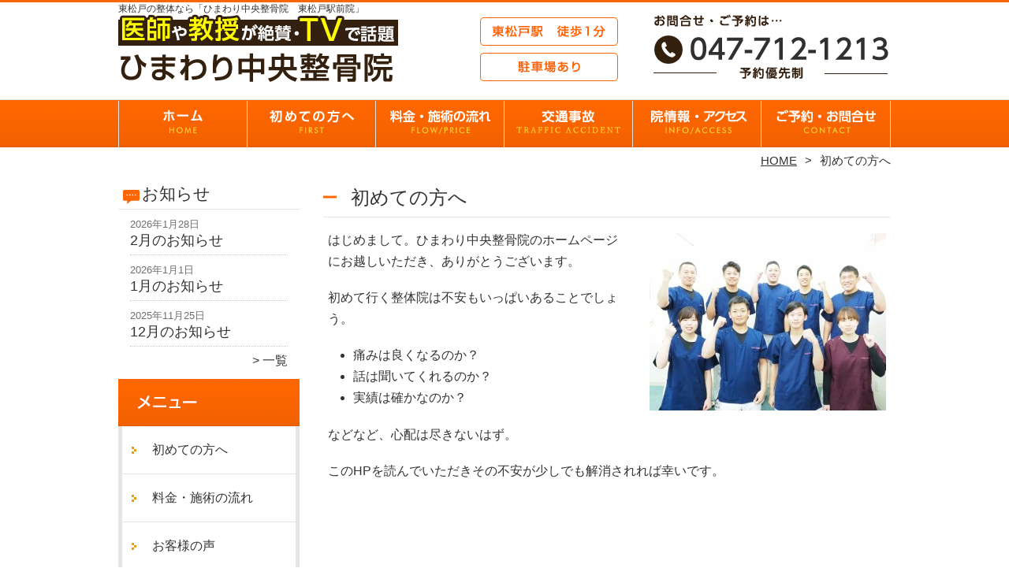

--- FILE ---
content_type: text/html; charset=UTF-8
request_url: https://higashimatsudo.himawarichuo.com/first
body_size: 13931
content:
<!DOCTYPE HTML>
<html dir="ltr" lang="ja">
<head>
<script async src="https://s.yimg.jp/images/listing/tool/cv/ytag.js"></script>
<script>
window.yjDataLayer = window.yjDataLayer || [];
function ytag() { yjDataLayer.push(arguments); }
ytag({"type":"ycl_cookie"});
</script>
<meta http-equiv="Content-Type" content="text/html; charset=UTF-8">
<title>初めての方へ</title>
<link rel="stylesheet" type="text/css" media="all" href="https://higashimatsudo.himawarichuo.com/wp-content/themes/tmp2_pc/style.css" />
<!--[if lt IE 9]>
  <meta http-equiv="Imagetoolbar" content="no" />
  <script src="//html5shiv.googlecode.com/svn/trunk/html5.js"></script>
<![endif]-->
<script type="text/javascript" src="//ajax.googleapis.com/ajax/libs/jquery/1.8.1/jquery.min.js"></script>
<script type="text/javascript" src="https://higashimatsudo.himawarichuo.com/wp-content/themes/tmp2_pc/js/scrolltop.js"></script>
<script type="text/javascript" src="https://higashimatsudo.himawarichuo.com/wp-content/themes/tmp2_pc/js/scrollsub.js"></script>
<script type="text/javascript" src="https://higashimatsudo.himawarichuo.com/wp-content/themes/tmp2_pc/js/font-resize.js"></script>
<script type="text/javascript" src="https://higashimatsudo.himawarichuo.com/wp-content/themes/tmp2_pc/js/form_autosave.js"></script>

<!-- All in One SEO Pack 2.2.7.2 by Michael Torbert of Semper Fi Web Design[351,384] -->
<meta name="description" itemprop="description" content="【高い評価】【根本改善】当院はカウンセリング・検査に力を入れて本当の原因にアプローチします" />

<link rel="canonical" href="https://higashimatsudo.himawarichuo.com/first" />
<!-- /all in one seo pack -->
		<script type="text/javascript">
			window._wpemojiSettings = {"baseUrl":"https:\/\/s.w.org\/images\/core\/emoji\/72x72\/","ext":".png","source":{"concatemoji":"https:\/\/higashimatsudo.himawarichuo.com\/wp-includes\/js\/wp-emoji-release.min.js?ver=4.3"}};
			!function(a,b,c){function d(a){var c=b.createElement("canvas"),d=c.getContext&&c.getContext("2d");return d&&d.fillText?(d.textBaseline="top",d.font="600 32px Arial","flag"===a?(d.fillText(String.fromCharCode(55356,56812,55356,56807),0,0),c.toDataURL().length>3e3):(d.fillText(String.fromCharCode(55357,56835),0,0),0!==d.getImageData(16,16,1,1).data[0])):!1}function e(a){var c=b.createElement("script");c.src=a,c.type="text/javascript",b.getElementsByTagName("head")[0].appendChild(c)}var f,g;c.supports={simple:d("simple"),flag:d("flag")},c.DOMReady=!1,c.readyCallback=function(){c.DOMReady=!0},c.supports.simple&&c.supports.flag||(g=function(){c.readyCallback()},b.addEventListener?(b.addEventListener("DOMContentLoaded",g,!1),a.addEventListener("load",g,!1)):(a.attachEvent("onload",g),b.attachEvent("onreadystatechange",function(){"complete"===b.readyState&&c.readyCallback()})),f=c.source||{},f.concatemoji?e(f.concatemoji):f.wpemoji&&f.twemoji&&(e(f.twemoji),e(f.wpemoji)))}(window,document,window._wpemojiSettings);
		</script>
		<style type="text/css">
img.wp-smiley,
img.emoji {
	display: inline !important;
	border: none !important;
	box-shadow: none !important;
	height: 1em !important;
	width: 1em !important;
	margin: 0 .07em !important;
	vertical-align: -0.1em !important;
	background: none !important;
	padding: 0 !important;
}
</style>
<link rel='stylesheet' id='contact-form-7-css'  href='https://higashimatsudo.himawarichuo.com/wp-content/plugins/contact-form-7/includes/css/styles.css?ver=4.3' type='text/css' media='all' />
<link rel='stylesheet' id='jquery.lightbox.min.css-css'  href='https://higashimatsudo.himawarichuo.com/wp-content/plugins/wp-jquery-lightbox/styles/lightbox.min.css?ver=1.4.6' type='text/css' media='all' />
<script type='text/javascript' src='https://higashimatsudo.himawarichuo.com/wp-includes/js/jquery/jquery.js?ver=1.11.3'></script>
<script type='text/javascript' src='https://higashimatsudo.himawarichuo.com/wp-includes/js/jquery/jquery-migrate.min.js?ver=1.2.1'></script>
<link rel="EditURI" type="application/rsd+xml" title="RSD" href="https://higashimatsudo.himawarichuo.com/xmlrpc.php?rsd" />
<link rel="wlwmanifest" type="application/wlwmanifest+xml" href="https://higashimatsudo.himawarichuo.com/wp-includes/wlwmanifest.xml" /> 
<meta name="generator" content="WordPress 4.3" />
<link rel='shortlink' href='https://higashimatsudo.himawarichuo.com/?p=122' />
	<style type="text/css">.recentcomments a{display:inline !important;padding:0 !important;margin:0 !important;}</style>
<script>
  (function(i,s,o,g,r,a,m){i['GoogleAnalyticsObject']=r;i[r]=i[r]||function(){
  (i[r].q=i[r].q||[]).push(arguments)},i[r].l=1*new Date();a=s.createElement(o),
  m=s.getElementsByTagName(o)[0];a.async=1;a.src=g;m.parentNode.insertBefore(a,m)
  })(window,document,'script','https://www.google-analytics.com/analytics.js','ga');

  ga('create', 'UA-149748218-20', 'auto');
  ga('send', 'pageview');

</script>
<!-- Google Tag Manager -->
<script>(function(w,d,s,l,i){w[l]=w[l]||[];w[l].push({'gtm.start':
new Date().getTime(),event:'gtm.js'});var f=d.getElementsByTagName(s)[0],
j=d.createElement(s),dl=l!='dataLayer'?'&l='+l:'';j.async=true;j.src=
'https://www.googletagmanager.com/gtm.js?id='+i+dl;f.parentNode.insertBefore(j,f);
})(window,document,'script','dataLayer','GTM-TPBH6LL');</script>
<!-- End Google Tag Manager -->
<!-- Google Tag Manager -->
<script>(function(w,d,s,l,i){w[l]=w[l]||[];w[l].push({'gtm.start':
new Date().getTime(),event:'gtm.js'});var f=d.getElementsByTagName(s)[0],
j=d.createElement(s),dl=l!='dataLayer'?'&l='+l:'';j.async=true;j.src=
'https://www.googletagmanager.com/gtm.js?id='+i+dl;f.parentNode.insertBefore(j,f);
})(window,document,'script','dataLayer','GTM-W3LF8HD');</script>
<!-- End Google Tag Manager -->

</head>
<body class="page page-id-122 page-template-default">
<!-- Google Tag Manager (noscript) -->
<noscript><iframe src="https://www.googletagmanager.com/ns.html?id=GTM-TPBH6LL"
height="0" width="0" style="display:none;visibility:hidden"></iframe></noscript>
<!-- End Google Tag Manager (noscript) -->
<!-- Google Tag Manager (noscript) -->
<noscript><iframe src="https://www.googletagmanager.com/ns.html?id=GTM-W3LF8HD"
height="0" width="0" style="display:none;visibility:hidden"></iframe></noscript>
<!-- End Google Tag Manager (noscript) -->

<style type="text/css">
<!--
div[class*="slide-up"],
div[class*="slide-down"] {
  display: none;
}
div[class*="data"] {
  padding: 5px 0;
}
-->
</style>
<div id="wrap2">
  <section id="description">
    <h1>東松戸の整体なら「ひまわり中央整骨院　東松戸駅前院」</h1>
  </section><!-- #description end -->
  <div id="container">
    <header id="header">
      <h1 id="site-id">
        <a href="https://higashimatsudo.himawarichuo.com/"><img src="https://higashimatsudo.himawarichuo.com/wp-content/themes/tmp2_pc/images/hd-logo.png" alt="東松戸の整体なら「ひまわり中央整骨院　東松戸駅前院」 ロゴ" /></a>
      </h1><!-- #site-id end -->
      <div id="toptel"><img src="https://higashimatsudo.himawarichuo.com/wp-content/themes/tmp2_pc/images/hd-tel.png" alt="東松戸の整体なら「ひまわり中央整骨院　東松戸駅前院」 お問い合わせ" /></div>
<nav id="global-nav" class="menu-global-container"><ul id="menu-global" class="menu"><li id="menu-item-778" class="menu1 menu-item menu-item-type-custom menu-item-object-custom menu-item-home menu-item-778"><a href="https://higashimatsudo.himawarichuo.com/">ホーム</a></li>
<li id="menu-item-779" class="menu2 menu-item menu-item-type-post_type menu-item-object-page current-menu-item page_item page-item-122 current_page_item menu-item-779"><a href="https://higashimatsudo.himawarichuo.com/first">初めての方へ</a></li>
<li id="menu-item-780" class="menu3 menu-item menu-item-type-post_type menu-item-object-page menu-item-780"><a href="https://higashimatsudo.himawarichuo.com/price">料金・施術の流れ</a></li>
<li id="menu-item-1273" class="menu4 menu-item menu-item-type-post_type menu-item-object-page menu-item-1273"><a href="https://higashimatsudo.himawarichuo.com/koutsu-jiko">交通事故・むちうち</a></li>
<li id="menu-item-782" class="menu5 menu-item menu-item-type-post_type menu-item-object-page menu-item-782"><a href="https://higashimatsudo.himawarichuo.com/access">院情報・アクセス</a></li>
<li id="menu-item-783" class="menu6 menu-item menu-item-type-post_type menu-item-object-page menu-item-783"><a href="https://higashimatsudo.himawarichuo.com/contact">ご予約・お問合せ</a></li>
</ul></nav>    </header><!-- #header end -->
    <section id="contents-body">
<nav id="bread-crumb" class="bread_crumb">
	<ul>
		<li class="level-1 top"><a href="https://higashimatsudo.himawarichuo.com/">HOME</a></li>
		<li class="level-2 sub tail current">初めての方へ</li>
	</ul>
</nav>
      <section id="sidebar">
    <section id="rp"><h2>お知らせ</h2><div id="rpm"><div class="column-group head"><article class="column-article"><time class="entry-date" datetime="2026-01-28">2026年1月28日</time><h1 class="update-title"><a href="https://higashimatsudo.himawarichuo.com/information/2%e6%9c%88%e3%81%ae%e3%81%8a%e7%9f%a5%e3%82%89%e3%81%9b-2" title="2月のお知らせ">2月のお知らせ</a></h1></article></div><div class="column-group"><article class="column-article"><time class="entry-date" datetime="2026-01-01">2026年1月1日</time><h1 class="update-title"><a href="https://higashimatsudo.himawarichuo.com/information/1%e6%9c%88%e3%81%ae%e3%81%8a%e7%9f%a5%e3%82%89%e3%81%9b" title="1月のお知らせ">1月のお知らせ</a></h1></article></div><div class="column-group"><article class="column-article"><time class="entry-date" datetime="2025-11-25">2025年11月25日</time><h1 class="update-title"><a href="https://higashimatsudo.himawarichuo.com/information/12%e6%9c%88%e3%81%ae%e3%81%8a%e7%9f%a5%e3%82%89%e3%81%9b-2" title="12月のお知らせ">12月のお知らせ</a></h1></article></div></div><span class="link-text archive-link"><a href="https://higashimatsudo.himawarichuo.com/information">一覧</a></span></section>        <h2 id="sideb"><img src="https://higashimatsudo.himawarichuo.com/wp-content/themes/tmp2_pc/images/menu.png" alt="東松戸の整体なら「ひまわり中央整骨院　東松戸駅前院」 メニュー"></h2>
        <div id="nav_menu-2" class="widget-container widget_nav_menu sidemenu1"><div class="menu-side-container"><ul id="menu-side" class="menu"><li id="menu-item-788" class="menu-item menu-item-type-post_type menu-item-object-page current-menu-item page_item page-item-122 current_page_item menu-item-788"><a href="https://higashimatsudo.himawarichuo.com/first">初めての方へ</a></li>
<li id="menu-item-789" class="menu-item menu-item-type-post_type menu-item-object-page menu-item-789"><a href="https://higashimatsudo.himawarichuo.com/price">料金・施術の流れ</a></li>
<li id="menu-item-790" class="menu-item menu-item-type-post_type menu-item-object-page menu-item-790"><a href="https://higashimatsudo.himawarichuo.com/voice">お客様の声</a></li>
<li id="menu-item-791" class="menu-item menu-item-type-post_type menu-item-object-page menu-item-791"><a href="https://higashimatsudo.himawarichuo.com/suisen">医師・教授・専門家からの推薦状</a></li>
<li id="menu-item-792" class="menu-item menu-item-type-post_type menu-item-object-page menu-item-792"><a href="https://higashimatsudo.himawarichuo.com/suisen2">全国の有名整骨院・整体院からの推薦状</a></li>
<li id="menu-item-793" class="menu-item menu-item-type-post_type menu-item-object-page menu-item-793"><a href="https://higashimatsudo.himawarichuo.com/access">院情報・アクセス</a></li>
<li id="menu-item-794" class="menu-item menu-item-type-post_type menu-item-object-page menu-item-794"><a href="https://higashimatsudo.himawarichuo.com/staff">スタッフ紹介</a></li>
<li id="menu-item-795" class="menu-item menu-item-type-post_type menu-item-object-page menu-item-795"><a href="https://higashimatsudo.himawarichuo.com/faq">よくある質問</a></li>
<li id="menu-item-796" class="menu-item menu-item-type-post_type menu-item-object-page menu-item-796"><a href="https://higashimatsudo.himawarichuo.com/contact">ご予約・お問合せ</a></li>
<li id="menu-item-797" class="menu-item menu-item-type-post_type menu-item-object-page menu-item-797"><a href="https://higashimatsudo.himawarichuo.com/blog">ブログ</a></li>
<li id="menu-item-1163" class="menu-item menu-item-type-post_type menu-item-object-page menu-item-1163"><a href="https://higashimatsudo.himawarichuo.com/recruit">求人情報</a></li>
</ul></div></div>  <h2 id="sideb"><img src="https://higashimatsudo.himawarichuo.com/wp-content/themes/tmp2_pc/images/menu2.png" alt="東松戸の整体なら「ひまわり中央整骨院　東松戸駅前院」 お悩み別コース紹介"></h2>
<div id="nav_menu-3" class="widget-container widget_nav_menu sidemenu2"><div class="menu-side2-container"><ul id="menu-side2" class="menu"><li id="menu-item-798" class="menu-item menu-item-type-post_type menu-item-object-page menu-item-798"><a href="https://higashimatsudo.himawarichuo.com/youtu">腰痛</a></li>
<li id="menu-item-799" class="menu-item menu-item-type-post_type menu-item-object-page menu-item-799"><a href="https://higashimatsudo.himawarichuo.com/kata-kori">肩こり</a></li>
<li id="menu-item-800" class="menu-item menu-item-type-post_type menu-item-object-page menu-item-800"><a href="https://higashimatsudo.himawarichuo.com/zutu">頭痛</a></li>
<li id="menu-item-801" class="menu-item menu-item-type-post_type menu-item-object-page menu-item-801"><a href="https://higashimatsudo.himawarichuo.com/gojyuukata">四十肩・五十肩</a></li>
<li id="menu-item-802" class="menu-item menu-item-type-post_type menu-item-object-page menu-item-802"><a href="https://higashimatsudo.himawarichuo.com/hernia1">ヘルニア</a></li>
<li id="menu-item-803" class="menu-item menu-item-type-post_type menu-item-object-page menu-item-803"><a href="https://higashimatsudo.himawarichuo.com/zakotu">坐骨神経痛</a></li>
<li id="menu-item-804" class="menu-item menu-item-type-post_type menu-item-object-page menu-item-804"><a href="https://higashimatsudo.himawarichuo.com/sekichukan">脊柱管狭窄症</a></li>
<li id="menu-item-805" class="menu-item menu-item-type-post_type menu-item-object-page menu-item-805"><a href="https://higashimatsudo.himawarichuo.com/gikkuri">ぎっくり腰</a></li>
<li id="menu-item-806" class="menu-item menu-item-type-post_type menu-item-object-page menu-item-806"><a href="https://higashimatsudo.himawarichuo.com/kotuban">骨盤矯正・産後骨盤矯正</a></li>
<li id="menu-item-807" class="menu-item menu-item-type-post_type menu-item-object-page menu-item-807"><a href="https://higashimatsudo.himawarichuo.com/hiza">膝の痛み・変形性膝関節症</a></li>
<li id="menu-item-855" class="menu-item menu-item-type-post_type menu-item-object-page menu-item-855"><a href="https://higashimatsudo.himawarichuo.com/shibire">手足のしびれ</a></li>
<li id="menu-item-808" class="menu-item menu-item-type-post_type menu-item-object-page menu-item-808"><a href="https://higashimatsudo.himawarichuo.com/jiritsu-shinkei">自律神経失調症</a></li>
<li id="menu-item-1271" class="menu-item menu-item-type-post_type menu-item-object-page menu-item-1271"><a href="https://higashimatsudo.himawarichuo.com/koutsu-jiko">むちうち・交通事故</a></li>
<li id="menu-item-811" class="menu-item menu-item-type-post_type menu-item-object-page menu-item-811"><a href="https://higashimatsudo.himawarichuo.com/other">その他</a></li>
</ul></div></div><h2 id="sideb"><img src="https://higashimatsudo.himawarichuo.com/wp-content/themes/tmp2_pc/images/menu3.png" alt="整体・整骨院の豆知識"></h2>
<div id="nav_menu-5" class="widget-container widget_nav_menu sidemenu3"><div class="menu-side3-container"><ul id="menu-side3" class="menu"><li id="menu-item-1515" class="menu-item menu-item-type-post_type menu-item-object-page menu-item-1515"><a href="https://higashimatsudo.himawarichuo.com/5knowledge">はじめて「整体」を受ける方に知って欲しい5つのこと</a></li>
<li id="menu-item-1517" class="menu-item menu-item-type-post_type menu-item-object-page menu-item-1517"><a href="https://higashimatsudo.himawarichuo.com/which">「マッサージ」と「整体」どちらに通った方がいい？</a></li>
<li id="menu-item-1508" class="menu-item menu-item-type-post_type menu-item-object-page menu-item-1508"><a href="https://higashimatsudo.himawarichuo.com/itai">整体は痛い？</a></li>
<li id="menu-item-1512" class="menu-item menu-item-type-post_type menu-item-object-page menu-item-1512"><a href="https://higashimatsudo.himawarichuo.com/shikaku">国家資格のあるのは整体院？整骨院？</a></li>
<li id="menu-item-1509" class="menu-item menu-item-type-post_type menu-item-object-page menu-item-1509"><a href="https://higashimatsudo.himawarichuo.com/seitai-price">整体の料金はなぜ高い？</a></li>
<li id="menu-item-1513" class="menu-item menu-item-type-post_type menu-item-object-page menu-item-1513"><a href="https://higashimatsudo.himawarichuo.com/fucho">健康保険を使った整骨院では、なぜ身体の不調は良くならない？</a></li>
<li id="menu-item-1514" class="menu-item menu-item-type-post_type menu-item-object-page menu-item-1514"><a href="https://higashimatsudo.himawarichuo.com/chigai">ひまわり中央整骨院と他の整骨院との違い</a></li>
<li id="menu-item-1510" class="menu-item menu-item-type-post_type menu-item-object-page menu-item-1510"><a href="https://higashimatsudo.himawarichuo.com/koukajizoku">整体の効果を持続させる、たった3つの方法！</a></li>
<li id="menu-item-1516" class="menu-item menu-item-type-post_type menu-item-object-page menu-item-1516"><a href="https://higashimatsudo.himawarichuo.com/kotsubankyosei">「骨盤矯正」とは、どんなことをするの？</a></li>
<li id="menu-item-1511" class="menu-item menu-item-type-post_type menu-item-object-page menu-item-1511"><a href="https://higashimatsudo.himawarichuo.com/pregnant">妊娠中や子供でも「整体」は受けられる？</a></li>
</ul></div></div>        <div id="blog-category">
          <h2><a title="ブログ" href="/blog"><img src="https://higashimatsudo.himawarichuo.com/wp-content/themes/tmp2_pc/images/menu-blog.png" alt="東松戸の整体なら「ひまわり中央整骨院　東松戸駅前院」 メニュー3"></a></h2>
          <ul>
          </ul>
          <a title="ブログ" class="all" href="/blog">全てのブログ記事を見る＞</a>
        </div>

<div id="sideb"><a href="https://himawarichuo.com/" target="_blank"><img src="https://higashimatsudo.himawarichuo.com/wp-content/themes/tmp2_pc/images/side-btn-00.png" alt="ひまわり中央整骨院　八潮院はコチラ" width="230" height="45" /></a></div>

          <div id="sidead">
  <ul>
	<li>ひまわり中央整骨院　東松戸駅前院</li>
	<li>千葉県松戸市東松戸3丁目6-11</li>
	<li>交通:武蔵野線・北総線「東松戸」駅 徒歩1分</li>
	<li>TEL:047-712-1213</li>
  <li>営業時間：<br />
月・火・木・金　9:30-13:00/15:30-20:00<br />
土　9:30-18:00</li>
  <li>定休日：水曜日・日曜日・祝日</li>
  <li>駐車場：あり</li>
  </ul>
 </div>
 
 <aside>
<div id="sidetw">
<a href="https://twitter.com/share" class="twitter-share-button" data-url="https://higashimatsudo.himawarichuo.com/" data-lang="ja">ツイート</a>
<script>!function(d,s,id){var js,fjs=d.getElementsByTagName(s)[0],p=/^http:/.test(d.location)?'http':'https';if(!d.getElementById(id)){js=d.createElement(s);js.id=id;js.src=p+'://platform.twitter.com/widgets.js';fjs.parentNode.insertBefore(js,fjs);}}(document, 'script', 'twitter-wjs');</script>
</div>
<div id="sidefb"><iframe src="//www.facebook.com/v2.0/plugins/like.php?href=http%3A%2F%2Fhigashimatsudo.himawarichuo.com%2F&amp;width&amp;layout=button_count&amp;action=like&amp;show_faces=true&amp;share=false&amp;height=21" scrolling="no" frameborder="0" style="border:none; overflow:hidden; height:21px;" allowTransparency="true"></iframe></div></aside>
<!---<div id="sideb"><a href="https://peraichi.com/landing_pages/view/ylkq5" target="_blank"><img src="https://higashimatsudo.himawarichuo.com/wp-content/themes/tmp2_pc/images/side-bnr-1.png" alt="交通事故治療"></a></div>--->
      </section><!-- #sidebar end  -->      <section id="contentspage">
        <article>
          <header class="page-header">
            <h1 class="page-title">初めての方へ</h1>
          </header>
          <section class="entry-content">
            <p><img class="alignright size-medium wp-image-1276" src="https://higashimatsudo.himawarichuo.com/wp-content/plugins/lazy-load/images/1x1.trans.gif" data-lazy-src="https://higashimatsudo.himawarichuo.com/wp-content/uploads/2017/04/PC040006-300x225.jpg" alt="東松戸スタッフ集合" width="300" height="225" /><noscript><img class="alignright size-medium wp-image-1276" src="https://higashimatsudo.himawarichuo.com/wp-content/uploads/2017/04/PC040006-300x225.jpg" alt="東松戸スタッフ集合" width="300" height="225" /></noscript>はじめまして。ひまわり中央整骨院のホームページにお越しいただき、ありがとうございます。</p>
<p>初めて行く整体院は不安もいっぱいあることでしょう。</p>
<ul>
<li>痛みは良くなるのか？</li>
<li>話は聞いてくれるのか？</li>
<li>実績は確かなのか？</li>
</ul>
<p>などなど、心配は尽きないはず。</p>
<p>このHPを読んでいただきその不安が少しでも解消されれば幸いです。</p>
<p>&nbsp;</p>
<p>&nbsp;</p>
<p style="text-align: center;"><span style="font-size: 24px; font-family: 'ＭＳ Ｐ明朝';"><strong>痛みの<span style="color: #ff6600;">本当の原因</span>、</strong></span><br /> <span style="font-size: 24px; font-family: 'ＭＳ Ｐ明朝';"><strong>ご存知でしょうか？</strong></span></p>
<p>&nbsp;</p>
<p><img class="aligncenter size-width100per wp-image-859" src="https://higashimatsudo.himawarichuo.com/wp-content/plugins/lazy-load/images/1x1.trans.gif" data-lazy-src="https://higashimatsudo.himawarichuo.com/wp-content/uploads/2017/04/imasia_9579454_M.jpg" alt="女性" /><noscript><img class="aligncenter size-width100per wp-image-859" src="https://higashimatsudo.himawarichuo.com/wp-content/uploads/2017/04/imasia_9579454_M.jpg" alt="女性" /></noscript></p>
<p>もし、痛みがどうにかしようと病院や整骨院で、</p>
<ul>
<li>電気療法</li>
<li>シップ</li>
<li>マッサージ</li>
<li>痛みどめ</li>
</ul>
<p>などを受けて<span style="text-decoration: underline;">一時的に痛みが良くなっても、それはすぐにぶり返してしまいます。</span></p>
<p>それは<span style="color: #ff6600;"><strong>本当の原因にアプローチ出来ていないから</strong></span>です。</p>
<p>本当の原因は、表面的に痛む箇所ではなく、別の所にあります。</p>
<p>&nbsp;</p>
<p>&nbsp;</p>
<p style="text-align: center;"><span style="font-size: 24px; font-family: 'ＭＳ Ｐ明朝';"><strong>当院では本当の原因に</strong></span><br /> <span style="font-size: 24px; font-family: 'ＭＳ Ｐ明朝';"><strong>総合的に<span style="color: #ff6600;">アプローチ</span>します</strong></span></p>
<p>&nbsp;</p>
<p><img class="aligncenter size-width100per wp-image-739" src="https://higashimatsudo.himawarichuo.com/wp-content/plugins/lazy-load/images/1x1.trans.gif" data-lazy-src="https://higashimatsudo.himawarichuo.com/wp-content/uploads/2019/11/PB0603182-e1575039166191.jpg" alt="施術" /><noscript><img class="aligncenter size-width100per wp-image-739" src="https://higashimatsudo.himawarichuo.com/wp-content/uploads/2019/11/PB0603182-e1575039166191.jpg" alt="施術" /></noscript></p>
<p>痛みの原因は様々です。</p>
<p>例えば、</p>
<ul>
<li>骨盤の歪み</li>
<li>筋肉の硬直</li>
<li>背骨の歪み</li>
<li>関節の歪み</li>
<li>内臓の疲労</li>
<li>自律神経の乱れ</li>
</ul>
<p>などがあります。</p>
<p>当院ではこういった原因に対して総合的にアプローチする事で、<span style="color: #ff6600;"><strong>症状を根本改善し再発予防</strong></span>へと導きます。</p>
<p>施術は<span style="color: #ff6600;"><strong>痛みのないソフトな整体</strong></span>なので、ご安心下さい。</p>
<p>&nbsp;</p>
<p>&nbsp;</p>
<p style="text-align: center;"><span style="font-size: 24px; font-family: 'ＭＳ Ｐ明朝';"><strong>当院は<span style="color: #ff6600;">カウンセリング・<br />検査</span>や</strong></span><span style="font-size: 24px; font-family: 'ＭＳ Ｐ明朝';"><strong>説明にも<br />力を入れております</strong></span></p>
<p>&nbsp;</p>
<p><img class="aligncenter size-width100per wp-image-712" src="https://higashimatsudo.himawarichuo.com/wp-content/plugins/lazy-load/images/1x1.trans.gif" data-lazy-src="https://higashimatsudo.himawarichuo.com/wp-content/uploads/2019/11/P41301412-e1575295185283.jpg" alt="説明" /><noscript><img class="aligncenter size-width100per wp-image-712" src="https://higashimatsudo.himawarichuo.com/wp-content/uploads/2019/11/P41301412-e1575295185283.jpg" alt="説明" /></noscript></p>
<p>症状を根本改善するためには、<span style="color: #ff6600;"><strong>本当の原因を特定する事が一番の近道</strong></span>に。</p>
<p>大きく分けて3つステップがあります。<br /> ①患者さまのお悩みにしっかりと耳を傾けてお話を伺います。<br /> ↓<br /> ②レントゲンやMRIなどの画像ではわからない、筋肉や関節の動き、神経症状を徒手検査で検査を行います。<br /> ↓<br /> ③検査の結果を丁寧にご説明いたします。不安や疑問がありましたら何でもご質問ください。</p>
<p>また、施術中・施術後にも、<span style="text-decoration: underline;">お身体の状態について分かりやすくご説明いたします。</span></p>
<p>&nbsp;</p>
<p>&nbsp;</p>
<p style="text-align: center;"><span style="font-size: 24px; font-family: 'ＭＳ Ｐ明朝';"><strong>こんな<span style="color: #ff6600;">症状</span>の方が</strong></span><br /> <span style="font-size: 24px; font-family: 'ＭＳ Ｐ明朝';"><strong>多く来院されます</strong></span></p>
<table>
<tbody>
<tr>
<td style="width: 50%;">
<ul>
<li><span style="text-decoration: underline; color: #1f0bb5;"><strong><span style="font-size: 16px;"><a style="color: #1f0bb5; text-decoration: underline;" href="/youtu">腰痛</a></span></strong></span></li>
<li><span style="text-decoration: underline; color: #1f0bb5;"><strong><span style="font-size: 16px;"><a style="color: #1f0bb5; text-decoration: underline;" href="/kata-kori">肩こり</a></span></strong></span></li>
<li><span style="text-decoration: underline; color: #1f0bb5;"><strong><span style="font-size: 16px;"><a style="color: #1f0bb5; text-decoration: underline;" href="/zutu">頭痛</a></span></strong></span></li>
<li><span style="font-size: 16px;">首のこり</span></li>
<li><span style="font-size: 16px;">ストレートネック</span></li>
<li><span style="text-decoration: underline; color: #1f0bb5;"><strong><span style="font-size: 16px;"><a style="color: #1f0bb5; text-decoration: underline;" href="/gojyuukata">四十肩・五十肩</a></span></strong></span></li>
<li><span style="font-size: 16px;">背中の痛み</span></li>
<li><span style="font-size: 16px;">猫背</span></li>
<li><span style="text-decoration: underline; color: #1f0bb5;"><strong><span style="font-size: 16px;"><a style="color: #1f0bb5; text-decoration: underline;" href="/kotuban">骨盤の歪み</a></span></strong></span></li>
<li><span style="text-decoration: underline; color: #1f0bb5;"><strong><span style="font-size: 16px;"><a style="color: #1f0bb5; text-decoration: underline;" href="/gikkuri">ぎっくり腰</a></span></strong></span></li>
<li><span style="text-decoration: underline; color: #1f0bb5;"><strong><span style="font-size: 16px;"><a style="color: #1f0bb5; text-decoration: underline;" href="/zakotu">坐骨神経痛</a></span></strong></span></li>
<li><span style="text-decoration: underline; color: #1f0bb5;"><strong><span style="font-size: 16px;"><a style="color: #1f0bb5; text-decoration: underline;" href="/hernia1">ヘルニア</a></span></strong></span></li>
<li><span style="font-size: 16px;">すべり症</span></li>
<li><span style="font-size: 16px;">など他多数。どのような症状の方もお気軽にご相談下さい。</span></li>
</ul>
</td>
<td style="width: 50%;">
<ul>
<li><span style="text-decoration: underline; color: #1f0bb5;"><strong><span style="font-size: 16px;"><a style="color: #1f0bb5; text-decoration: underline;" href="/sekichukan">脊柱管狭窄症</a></span></strong></span></li>
<li><span style="font-size: 16px;">股関節痛</span></li>
<li><span style="text-decoration: underline; color: #1f0bb5;"><strong><span style="font-size: 16px;"><a style="color: #1f0bb5; text-decoration: underline;" href="/hiza">膝痛</a></span></strong></span></li>
<li><span style="font-size: 16px;">手足のしびれ</span></li>
<li><span style="text-decoration: underline; color: #1f0bb5;"><strong><span style="font-size: 16px;"><a style="color: #1f0bb5; text-decoration: underline;" href="/jiritsu-shinkei">自律神経失調症</a></span></strong></span></li>
<li><span style="font-size: 16px;">めまい</span></li>
<li><span style="font-size: 16px;">耳鳴り</span></li>
<li><span style="font-size: 16px;">不眠症</span></li>
<li><span style="text-decoration: underline; color: #1f0bb5;"><strong><span style="font-size: 16px;"><a style="color: #1f0bb5; text-decoration: underline;" href="/kotuban">産後の不調</a></span></strong></span></li>
<li><span style="font-size: 16px;">冷え性</span></li>
<li><span style="text-decoration: underline;"><strong><span style="font-size: 16px; color: #1f0bb5;"><a style="color: #1f0bb5; text-decoration: underline;" href="https://higashimatsudo.himawarichuo.com/koutsu-jiko">交通事故のケガ</a></span></strong></span></li>
<li><span style="font-size: 16px;">むちうち</span></li>
</ul>
</td>
</tr>
</tbody>
</table>
<p>※青色の文字の症状はクリックすると、より詳しい説明をご覧いただけます。</p>
<p>&nbsp;</p>
<p>&nbsp;</p>
<p style="text-align: center;"><span style="font-size: 28px; font-family: 'ＭＳ Ｐ明朝';"><strong>当院は様々な分野から</strong></span><br /><span style="font-size: 28px; font-family: 'ＭＳ Ｐ明朝';"> <strong><span style="color: #ff6600;">高い評価</span>を頂いております</strong></span></p>
<p>&nbsp;</p>
<p style="text-align: center;"><span style="font-size: 24px; font-family: 'ＭＳ Ｐ明朝'; background-color: #ffff00;"><strong>～その１～</strong></span></p>
<p style="text-align: center;"><span style="font-size: 24px; font-family: 'ＭＳ Ｐ明朝';"><strong><span style="color: #00b700;">医師</span>や大学教授が</strong></span><br /> <span style="font-size: 24px; font-family: 'ＭＳ Ｐ明朝';"><strong>当院の技術を絶賛しております</strong></span></p>
<p><img class="aligncenter size-width100per wp-image-871" src="https://higashimatsudo.himawarichuo.com/wp-content/plugins/lazy-load/images/1x1.trans.gif" data-lazy-src="https://higashimatsudo.himawarichuo.com/wp-content/uploads/2017/04/e9f7f81de7626954ad9e7156a50bfb6b.jpg" alt="医師大学教授" /><noscript><img class="aligncenter size-width100per wp-image-871" src="https://higashimatsudo.himawarichuo.com/wp-content/uploads/2017/04/e9f7f81de7626954ad9e7156a50bfb6b.jpg" alt="医師大学教授" /></noscript></p>
<p>&nbsp;</p>
<p>&nbsp;</p>
<p style="text-align: center;"><span style="font-size: 24px; font-family: 'ＭＳ Ｐ明朝'; background-color: #ffff00;"><strong>～その２～</strong></span></p>
<p style="text-align: center;"><span style="font-size: 24px; font-family: 'ＭＳ Ｐ明朝';"><strong>大手口コミサイトでも</strong></span><br /> <span style="font-size: 24px; font-family: 'ＭＳ Ｐ明朝';"><strong>ランキング<span style="color: #00b700;">1位を獲得</span>しています</strong></span></p>
<p><img class="aligncenter size-width100per wp-image-608" src="https://higashimatsudo.himawarichuo.com/wp-content/plugins/lazy-load/images/1x1.trans.gif" data-lazy-src="https://higashimatsudo.himawarichuo.com/wp-content/uploads/2019/11/bnr-pc.png" alt="口コミＮＯ１" /><noscript><img class="aligncenter size-width100per wp-image-608" src="https://higashimatsudo.himawarichuo.com/wp-content/uploads/2019/11/bnr-pc.png" alt="口コミＮＯ１" /></noscript></p>
<p>&nbsp;</p>
<p>&nbsp;</p>
<p style="text-align: center;"><span style="font-size: 24px; font-family: 'ＭＳ Ｐ明朝'; background-color: #ffff00;"><strong>～その３～</strong></span></p>
<p style="text-align: center;"><span style="font-size: 24px; font-family: 'ＭＳ Ｐ明朝';"><strong><span style="color: #00b700;">アスリート</span>からも<br /></strong></span><span style="font-size: 24px; font-family: 'ＭＳ Ｐ明朝';"><strong>推薦されています</strong></span></p>
<p><img class="aligncenter size-width100per wp-image-870" src="https://higashimatsudo.himawarichuo.com/wp-content/plugins/lazy-load/images/1x1.trans.gif" data-lazy-src="https://higashimatsudo.himawarichuo.com/wp-content/uploads/2017/04/077987998babe845fc946b67c5c70f7e.jpg" alt="アスリート" /><noscript><img class="aligncenter size-width100per wp-image-870" src="https://higashimatsudo.himawarichuo.com/wp-content/uploads/2017/04/077987998babe845fc946b67c5c70f7e.jpg" alt="アスリート" /></noscript></p>
<p>&nbsp;</p>
<p>&nbsp;</p>
<p style="text-align: center;"><span style="font-size: 24px; font-family: 'ＭＳ Ｐ明朝'; background-color: #ffff00;"><strong>～その４～</strong></span></p>
<p style="text-align: center;"><span style="font-size: 24px; font-family: 'ＭＳ Ｐ明朝';"><strong>理学療法士など<span style="color: #00b700;">医療関係者</span></strong></span><br /> <span style="font-size: 24px; font-family: 'ＭＳ Ｐ明朝';"><strong>からも推薦されています</strong></span></p>
<p><img class="alignnone size-width100per wp-image-1184" src="https://higashimatsudo.himawarichuo.com/wp-content/plugins/lazy-load/images/1x1.trans.gif" data-lazy-src="https://higashimatsudo.himawarichuo.com/wp-content/uploads/2017/04/bc152bb0c1dbda45704c6de5406eabd6.jpg" alt="コラージュ" /><noscript><img class="alignnone size-width100per wp-image-1184" src="https://higashimatsudo.himawarichuo.com/wp-content/uploads/2017/04/bc152bb0c1dbda45704c6de5406eabd6.jpg" alt="コラージュ" /></noscript></p>
<p>&nbsp;</p>
<p>&nbsp;</p>
<p style="text-align: center;"><span style="font-size: 24px; font-family: 'ＭＳ Ｐ明朝'; background-color: #ffff00;"><strong>～その５～</strong></span></p>
<p style="text-align: center;"><span style="font-size: 24px; font-family: 'ＭＳ Ｐ明朝';"><strong>当院の代表著書の書籍が<br />各部門で</strong></span><span style="font-size: 24px; font-family: 'ＭＳ Ｐ明朝';"><strong><span style="color: #00b700;">ランキング1位</span>を<br />獲得しております</strong></span></p>
<p><img class="aligncenter size-width100per wp-image-862" src="https://higashimatsudo.himawarichuo.com/wp-content/plugins/lazy-load/images/1x1.trans.gif" data-lazy-src="https://higashimatsudo.himawarichuo.com/wp-content/uploads/2017/04/20f912615f7d294b4c60ceec5eb08092.jpg" alt="書籍ランキング" /><noscript><img class="aligncenter size-width100per wp-image-862" src="https://higashimatsudo.himawarichuo.com/wp-content/uploads/2017/04/20f912615f7d294b4c60ceec5eb08092.jpg" alt="書籍ランキング" /></noscript></p>
<p>▲書店ランキングやYahooニュース・Amazonランキングなどでも1位を獲得！</p>
<p>&nbsp;</p>
<p style="text-align: center;"><span style="font-size: 24px; font-family: 'ＭＳ Ｐ明朝'; background-color: #ffff00;"><strong>～その６～</strong></span></p>
<p style="text-align: center;"><span style="font-size: 24px; font-family: 'ＭＳ Ｐ明朝';"><strong>有名整骨院・整体院<br /><span style="color: #00b700;">100名</span>からも<br /></strong></span><span style="font-size: 24px; font-family: 'ＭＳ Ｐ明朝';"><strong>厚い支持を頂いております</strong></span><br /> <img class="aligncenter size-width100per wp-image-1110" src="https://higashimatsudo.himawarichuo.com/wp-content/plugins/lazy-load/images/1x1.trans.gif" data-lazy-src="https://higashimatsudo.himawarichuo.com/wp-content/uploads/2017/04/70884157e078a33da016855236a784f1.jpg" alt="同業" /><noscript><img class="aligncenter size-width100per wp-image-1110" src="https://higashimatsudo.himawarichuo.com/wp-content/uploads/2017/04/70884157e078a33da016855236a784f1.jpg" alt="同業" /></noscript></p>
<p>&nbsp;</p>
<p>&nbsp;</p>
<p style="text-align: center;"><span style="font-size: 24px; font-family: 'ＭＳ Ｐ明朝'; background-color: #ffff00;"><strong>～その７～</strong></span></p>
<p style="text-align: center;"><span style="font-size: 24px; font-family: 'ＭＳ Ｐ明朝';"><strong>院長主催の<span style="color: #00b700;">技術セミナー</span>は</strong></span><br /> <span style="font-size: 24px; font-family: 'ＭＳ Ｐ明朝';"><strong>毎回満員御礼となります</strong></span></p>
<p><img class="aligncenter size-width100per wp-image-704" src="https://higashimatsudo.himawarichuo.com/wp-content/plugins/lazy-load/images/1x1.trans.gif" data-lazy-src="https://higashimatsudo.himawarichuo.com/wp-content/uploads/2019/11/00431-e1575039666454.jpg" alt="技術指導" /><noscript><img class="aligncenter size-width100per wp-image-704" src="https://higashimatsudo.himawarichuo.com/wp-content/uploads/2019/11/00431-e1575039666454.jpg" alt="技術指導" /></noscript></p>
<p>&nbsp;</p>
<p>&nbsp;</p>
<p style="text-align: center;"><span style="font-size: 24px; font-family: 'ＭＳ Ｐ明朝'; background-color: #ffff00;"><strong>～その８～</strong></span></p>
<p style="text-align: center;"><span style="font-size: 24px; font-family: 'ＭＳ Ｐ明朝';"><strong>当院代表が膝痛の<br /><span style="color: #00b700;">書籍を出版</span></strong></span><br /> <span style="font-size: 24px; font-family: 'ＭＳ Ｐ明朝';"><strong>業界内外で技術が評判</strong></span><br /> <img class="alignnone size-width100per wp-image-1186" src="https://higashimatsudo.himawarichuo.com/wp-content/plugins/lazy-load/images/1x1.trans.gif" data-lazy-src="https://higashimatsudo.himawarichuo.com/wp-content/uploads/2017/04/6a2eafb1971ad74920934b1774f12c65.jpg" alt="膝痛の書籍" /><noscript><img class="alignnone size-width100per wp-image-1186" src="https://higashimatsudo.himawarichuo.com/wp-content/uploads/2017/04/6a2eafb1971ad74920934b1774f12c65.jpg" alt="膝痛の書籍" /></noscript></p>
<p>&nbsp;</p>
<p>&nbsp;</p>
<p style="text-align: center;"><span style="font-size: 28px; font-family: 'ＭＳ Ｐ明朝';"><strong>さらに、皆様が<span style="color: #ff6600;">快適に</span></strong></span><br /><span style="font-size: 28px; font-family: 'ＭＳ Ｐ明朝';"> <strong>ご利用頂けるよう</strong></span><br /><span style="font-size: 28px; font-family: 'ＭＳ Ｐ明朝';"> <strong>取り組んでおります</strong></span></p>
<table>
<tbody>
<tr>
<td style="width: 50%; text-align: center;">
<p><span style="font-size: 16px;">東松戸駅から徒歩1分</span></p>
<p><img class="aligncenter size-medium wp-image-1286" src="https://higashimatsudo.himawarichuo.com/wp-content/plugins/lazy-load/images/1x1.trans.gif" data-lazy-src="https://higashimatsudo.himawarichuo.com/wp-content/uploads/2017/04/PB230339-300x225.jpg" alt="外観" width="300" height="225" /><noscript><img class="aligncenter size-medium wp-image-1286" src="https://higashimatsudo.himawarichuo.com/wp-content/uploads/2017/04/PB230339-300x225.jpg" alt="外観" width="300" height="225" /></noscript></p>
</td>
<td style="width: 50%; text-align: center;">
<p><span style="font-size: 16px;">無料の駐車場完備</span></p>
<p><img class="aligncenter size-medium wp-image-1284" src="https://higashimatsudo.himawarichuo.com/wp-content/plugins/lazy-load/images/1x1.trans.gif" data-lazy-src="https://higashimatsudo.himawarichuo.com/wp-content/uploads/2017/04/PB230316-300x225.jpg" alt="外観" width="300" height="225" /><noscript><img class="aligncenter size-medium wp-image-1284" src="https://higashimatsudo.himawarichuo.com/wp-content/uploads/2017/04/PB230316-300x225.jpg" alt="外観" width="300" height="225" /></noscript></p>
</td>
</tr>
</tbody>
</table>
<table>
<tbody>
<tr>
<td style="width: 50%; text-align: center;">
<p><span style="font-size: 16px;">女性施術家が常駐</span></p>
<p><img class="aligncenter wp-image-1342 size-medium" src="https://higashimatsudo.himawarichuo.com/wp-content/plugins/lazy-load/images/1x1.trans.gif" data-lazy-src="https://higashimatsudo.himawarichuo.com/wp-content/uploads/2017/04/22278_DSC05304-e1579498785768-300x200.jpg" alt="女性スタッフ" width="300" height="200" /><noscript><img class="aligncenter wp-image-1342 size-medium" src="https://higashimatsudo.himawarichuo.com/wp-content/uploads/2017/04/22278_DSC05304-e1579498785768-300x200.jpg" alt="女性スタッフ" width="300" height="200" /></noscript></p>
<p>&nbsp;</p>
</td>
<td style="width: 50%; text-align: center;">
<p><span style="font-size: 16px;">全員が国家資格取得者</span></p>
<p><img class="aligncenter wp-image-1275 size-medium" src="https://higashimatsudo.himawarichuo.com/wp-content/plugins/lazy-load/images/1x1.trans.gif" data-lazy-src="https://higashimatsudo.himawarichuo.com/wp-content/uploads/2017/04/PC040005-e1579498904322-300x200.jpg" alt="集合写真" width="300" height="200" /><noscript><img class="aligncenter wp-image-1275 size-medium" src="https://higashimatsudo.himawarichuo.com/wp-content/uploads/2017/04/PC040005-e1579498904322-300x200.jpg" alt="集合写真" width="300" height="200" /></noscript></p>
</td>
</tr>
</tbody>
</table>
<table>
<tbody>
<tr>
<td style="width: 50%; text-align: center;">
<p><span style="font-size: 16px;">個室完備</span></p>
<p><img class="aligncenter wp-image-1280 size-medium" src="https://higashimatsudo.himawarichuo.com/wp-content/plugins/lazy-load/images/1x1.trans.gif" data-lazy-src="https://higashimatsudo.himawarichuo.com/wp-content/uploads/2017/04/PB230256-e1579498981737-300x200.jpg" alt="院内" width="300" height="200" /><noscript><img class="aligncenter wp-image-1280 size-medium" src="https://higashimatsudo.himawarichuo.com/wp-content/uploads/2017/04/PB230256-e1579498981737-300x200.jpg" alt="院内" width="300" height="200" /></noscript></p>
</td>
<td style="width: 50%; text-align: center;">
<p><span style="font-size: 16px;">ウォーターサーバ―完備</span></p>
<p><img class="aligncenter size-medium wp-image-873" src="https://higashimatsudo.himawarichuo.com/wp-content/plugins/lazy-load/images/1x1.trans.gif" data-lazy-src="https://higashimatsudo.himawarichuo.com/wp-content/uploads/2017/04/e7d9fc90a731f3c05690cb47f897edf7-300x200.jpg" alt="ウオーターサーバー" width="300" height="200" /><noscript><img class="aligncenter size-medium wp-image-873" src="https://higashimatsudo.himawarichuo.com/wp-content/uploads/2017/04/e7d9fc90a731f3c05690cb47f897edf7-300x200.jpg" alt="ウオーターサーバー" width="300" height="200" /></noscript></p>
</td>
</tr>
</tbody>
</table>
<table>
<tbody>
<tr>
<td style="width: 50%; text-align: center;">
<p><span style="font-size: 16px;">衛生管理も徹底</span></p>
<p><img class="aligncenter size-medium wp-image-1025" src="https://higashimatsudo.himawarichuo.com/wp-content/plugins/lazy-load/images/1x1.trans.gif" data-lazy-src="https://higashimatsudo.himawarichuo.com/wp-content/uploads/2019/12/imasia_5602033_M-300x198.jpg" alt="タオル" width="300" height="198" /><noscript><img class="aligncenter size-medium wp-image-1025" src="https://higashimatsudo.himawarichuo.com/wp-content/uploads/2019/12/imasia_5602033_M-300x198.jpg" alt="タオル" width="300" height="198" /></noscript></p>
<p>&nbsp;</p>
</td>
<td style="width: 50%; text-align: center;">
<p><span style="font-size: 16px;">予約優先制</span></p>
<p><img class="aligncenter size-medium wp-image-1342" src="https://higashimatsudo.himawarichuo.com/wp-content/plugins/lazy-load/images/1x1.trans.gif" data-lazy-src="https://higashimatsudo.himawarichuo.com/wp-content/uploads/2017/04/22278_DSC05304-e1579498785768-300x200.jpg" alt="女性スタッフ" width="300" height="200" /><noscript><img class="aligncenter size-medium wp-image-1342" src="https://higashimatsudo.himawarichuo.com/wp-content/uploads/2017/04/22278_DSC05304-e1579498785768-300x200.jpg" alt="女性スタッフ" width="300" height="200" /></noscript></p>
<p>&nbsp;</p>
</td>
</tr>
</tbody>
</table>
<p>&nbsp;</p>
<p>&nbsp;</p>
<p style="text-align: center;"><span style="font-size: 24px; font-family: 'ＭＳ Ｐ明朝';"><strong>皆様から<span style="color: #ff6600;">良く</span>いただく質問</strong></span></p>
<p>&nbsp;</p>
<h3 class="bgh3">Q１．施術は痛くないのでしょうか？</h3>
<p>整骨院や整体は無理やりボキボキしたり、強いマッサージをしたりするイメージがありますが、ひまわり中央整骨院での施術は、そういった痛みの伴う施術は行いません。それは、強い刺激や痛みの伴う施術を行ってしまいますと、身体が防御反応を起こしてしまい、かえって筋肉が硬くなり痛みをなくすどころか、痛みが強くなってしまいます。そういった一般的な整骨院や整体院の方法とも異なった施術を行いますので、今までの悪いイメージをなくして、当整骨院へご相談をしてください。</p>
<p>&nbsp;</p>
<h3 class="bgh3">Q2．10年以上良くならない症状でもみてくれますか？</h3>
<p>もちろん可能です！ひまわり中央整骨院へ通われる方のほとんどが、病院や整形外科などに通われて痛みが良くならない方やいくつも整骨院や整体院へ行かれ、症状が良くならない方からのご相談が非常に多いです。お身体の状態もなるべく早く施術をしたり、他の院の施術方法からひまわり中央整骨院の施術方法へ変えた方がお悩みが早期に痛みを良くすることが可能です。お一人で悩まずにお気軽にご相談をしてください。</p>
<p>&nbsp;</p>
<h3 class="bgh3">Q3．子供を一緒に連れて行ってもよいですか？</h3>
<p>受付スタッフが小さなお子様からでも面倒を見させて頂きますので、ご安心ください。時々、受付スタッフが休暇の場合もありますので、いらっしゃる際には、小さなお子様も一緒にいることをご連絡いただけると嬉しいです。</p>
<p>&nbsp;</p>
<h3 class="bgh3">Q4．薬やシップに頼らない生活は実現可能でしょうか？</h3>
<p>もちろん可能です！薬やシップはあくまでも痛みを一時的に止めておくだけに過ぎません。ひまわり中央整骨院では痛みを一時的に止めておいたり誤魔化す処置ではなく、痛みの根本から良くすることで再発を防ぐ施術や日常生活指導を行います。お身体も健康になりますし、無駄な薬代やシップ代も必要なくなりますのでお財布にも優しいです。</p>
<p>&nbsp;</p>
<h3 class="bgh3">Q5．予約は必要でしょうか？</h3>
<p>予約優先制でご案内させて頂いております。ご予約をしないでも予約が空いている時間であればご案内可能です。しかし、ご周知の通り、出版をきっかけにテレビ出演や雑誌に掲載されたりなどで人気が高まり大変混み合っており、1ヶ月先でも予約が埋まっているケースもありますので、ご予約をして来院された方がスムーズにご案内ができます。</p>
<p>&nbsp;</p>
<p>&nbsp;</p>
<p style="text-align: center;"><span style="font-size: 24px; font-family: 'ＭＳ Ｐ明朝';"><strong>全ての人の<br /><span style="color: #ff6600;">健康・笑顔・幸せ</span>のために</strong></span></p>
<p>&nbsp;</p>
<p><img class="alignright size-medium wp-image-631" src="https://higashimatsudo.himawarichuo.com/wp-content/plugins/lazy-load/images/1x1.trans.gif" data-lazy-src="https://higashimatsudo.himawarichuo.com/wp-content/uploads/2019/11/PB060209-300x225.jpg" alt="施術" width="300" height="225" /><noscript><img class="alignright size-medium wp-image-631" src="https://higashimatsudo.himawarichuo.com/wp-content/uploads/2019/11/PB060209-300x225.jpg" alt="施術" width="300" height="225" /></noscript>我々、治療家にとって症状を改善する事は使命であり、当たり前の事です。</p>
<p>しかし、昨今巷には整骨院や国家資格を持たない整体院が増え続け、<span style="text-decoration: underline;">この当たり前の事が出来ない所も同じように増えております。</span></p>
<p>「どこに行っても良くならない」<br /> 「痛みが悪化した」<br /> 「どこに行けば良いか分からなかった」</p>
<p>当院に初めてお越しになった方からよく聞くお言葉です。</p>
<p><span style="color: #ff6600;"><strong>でも、もう安心して下さい。</strong></span></p>
<p>私どもは、最善の施術とサポートで身体の不調が早く良くなるよう、<span style="text-decoration: underline;">全力でサポートする事をお約束します。</span></p>
<p>「ひまわり中央整骨院に行って身体の調子も良くなったし、最近笑う回数も増えたし、なんだか幸せだなぁー」<br /> と言われるような治療院であり続けたいと思います。</p>
<p>まずはお気軽にご相談下さい。</p>
<p style="text-align: center;"> </p>
          </section>
        </article>
      </section><!-- #contents end -->
    </section><!-- #contents-body end -->
  </div><!-- #container end -->
  <div id="footer-container">
    <div id="fl">
      <div id="fl2"><h1 id="site-id2"><a href="https://higashimatsudo.himawarichuo.com/"><img src="https://higashimatsudo.himawarichuo.com/wp-content/themes/tmp2_pc/images/ft-logo.png" alt="東松戸の整体なら「ひまわり中央整骨院　東松戸駅前院」 ロゴ" /></a></h1><!-- #site-id end --></div>
      <div id="fl2-1">
        		<ul>
 	<li>ひまわり中央整骨院　東松戸駅前院</li>
	<li>千葉県松戸市東松戸3丁目6-11</li>
	<li>武蔵野線・北総線「東松戸」駅 徒歩1分/駐車場あり</li>
	<li>TEL:047-712-1213</li>
  <li>定休日：水・日・祝日</li>
		</ul>
      </div>
    </div>
    <aside id="nav_menu-4" class="widget-container widget_nav_menu"><div class="menu-footer-container"><ul id="menu-footer" class="menu"><li id="menu-item-812" class="menu-item menu-item-type-custom menu-item-object-custom menu-item-home menu-item-812"><a href="https://higashimatsudo.himawarichuo.com/">ホーム</a></li>
<li id="menu-item-813" class="menu-item menu-item-type-post_type menu-item-object-page current-menu-item page_item page-item-122 current_page_item menu-item-813"><a href="https://higashimatsudo.himawarichuo.com/first">初めての方へ</a></li>
<li id="menu-item-814" class="menu-item menu-item-type-post_type menu-item-object-page menu-item-814"><a href="https://higashimatsudo.himawarichuo.com/price">料金・施術の流れ</a></li>
<li id="menu-item-1370" class="menu-item menu-item-type-post_type menu-item-object-page menu-item-1370"><a href="https://higashimatsudo.himawarichuo.com/koutsu-jiko">交通事故</a></li>
<li id="menu-item-816" class="menu-item menu-item-type-post_type menu-item-object-page menu-item-816"><a href="https://higashimatsudo.himawarichuo.com/access">院情報・アクセス</a></li>
<li id="menu-item-817" class="menu-item menu-item-type-post_type menu-item-object-page menu-item-817"><a href="https://higashimatsudo.himawarichuo.com/contact">ご予約・お問合せ</a></li>
<li id="menu-item-818" class="menu-item menu-item-type-post_type menu-item-object-page menu-item-818"><a href="https://higashimatsudo.himawarichuo.com/%e3%82%b5%e3%82%a4%e3%83%88%e3%83%9e%e3%83%83%e3%83%97">サイトマップ</a></li>
</ul></div></aside>    <footer id="footer">
      <p id="copyright"><small>Copyright &copy; 2026 <a href="https://higashimatsudo.himawarichuo.com/">東松戸の整体なら「ひまわり中央整骨院　東松戸駅前院」</a> All rights reserved.</small></p>
    </footer><!-- #footer end -->
  </div><!-- #footer-container end -->
</div><!-- #wrap end -->
<div id="page-top"><a href="#"><img src="https://higashimatsudo.himawarichuo.com/wp-content/themes/tmp2_pc/images/page-top.png" width="75px" height="auto" alt="東松戸の整体なら「ひまわり中央整骨院　東松戸駅前院」 PAGETOP" /></a></div>
<script type='text/javascript' src='https://higashimatsudo.himawarichuo.com/wp-content/plugins/contact-form-7/includes/js/jquery.form.min.js?ver=3.51.0-2014.06.20'></script>
<script type='text/javascript'>
/* <![CDATA[ */
var _wpcf7 = {"loaderUrl":"https:\/\/higashimatsudo.himawarichuo.com\/wp-content\/plugins\/contact-form-7\/images\/ajax-loader.gif","sending":"\u9001\u4fe1\u4e2d ..."};
/* ]]> */
</script>
<script type='text/javascript' src='https://higashimatsudo.himawarichuo.com/wp-content/plugins/contact-form-7/includes/js/scripts.js?ver=4.3'></script>
<script type='text/javascript' src='https://higashimatsudo.himawarichuo.com/wp-content/plugins/lazy-load/js/jquery.sonar.min.js?ver=0.6'></script>
<script type='text/javascript' src='https://higashimatsudo.himawarichuo.com/wp-content/plugins/lazy-load/js/lazy-load.js?ver=0.6'></script>
<script type='text/javascript' src='https://higashimatsudo.himawarichuo.com/wp-content/plugins/wp-jquery-lightbox/jquery.touchwipe.min.js?ver=1.4.6'></script>
<script type='text/javascript'>
/* <![CDATA[ */
var JQLBSettings = {"showTitle":"1","showCaption":"1","showNumbers":"1","fitToScreen":"1","resizeSpeed":"400","showDownload":"0","navbarOnTop":"0","marginSize":"0","slideshowSpeed":"4000","prevLinkTitle":"\u524d\u306e\u753b\u50cf","nextLinkTitle":"\u6b21\u306e\u753b\u50cf","closeTitle":"\u30ae\u30e3\u30e9\u30ea\u30fc\u3092\u9589\u3058\u308b","image":"\u753b\u50cf ","of":"\u306e","download":"\u30c0\u30a6\u30f3\u30ed\u30fc\u30c9","pause":"(pause slideshow)","play":"(play slideshow)"};
/* ]]> */
</script>
<script type='text/javascript' src='https://higashimatsudo.himawarichuo.com/wp-content/plugins/wp-jquery-lightbox/jquery.lightbox.min.js?ver=1.4.6'></script>
<!-- Ptエンジン解析タグ開始 --> 
 <script type="text/javascript">
			window._pt_lt = new Date().getTime();
			window._pt_sp_2 = [];
			_pt_sp_2.push("setAccount,4eb00f46");
			var _protocol =(("https:" == document.location.protocol) ? " https://" : " http://");
			(function() {
				var atag = document.createElement("script");
				atag.type = "text/javascript";
				atag.async = true;
				atag.src = _protocol + "js.ptengine.jp/4eb00f46.js";
				var s = document.getElementsByTagName("script")[0];
				s.parentNode.insertBefore(atag, s);
			})();
	</script>
<!-- Ptエンジン解析タグ終了 -->
</body>
</html>

--- FILE ---
content_type: text/plain
request_url: https://www.google-analytics.com/j/collect?v=1&_v=j102&a=1407475796&t=pageview&_s=1&dl=https%3A%2F%2Fhigashimatsudo.himawarichuo.com%2Ffirst&ul=en-us%40posix&dt=%E5%88%9D%E3%82%81%E3%81%A6%E3%81%AE%E6%96%B9%E3%81%B8&sr=1280x720&vp=1280x720&_u=IEBAAEABAAAAACAAI~&jid=732609073&gjid=1069645199&cid=293376816.1769900241&tid=UA-149748218-20&_gid=1754103692.1769900241&_r=1&_slc=1&z=1822859155
body_size: -455
content:
2,cG-D3RVWLB6H0